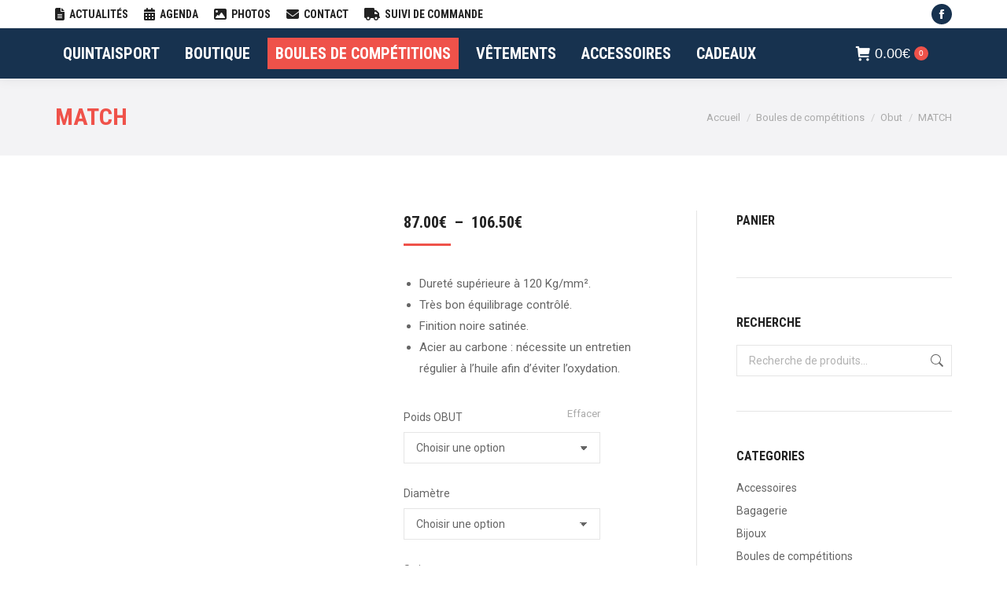

--- FILE ---
content_type: text/plain
request_url: https://www.google-analytics.com/j/collect?v=1&_v=j102&a=1083189297&t=pageview&_s=1&dl=https%3A%2F%2Fquintaisport.fr%2Fproduit%2Fmatch%2F&ul=en-us%40posix&dt=MATCH%20-%20Quintaisport&sr=1280x720&vp=1280x720&_u=IEBAAEABAAAAACAAI~&jid=1776048141&gjid=310239094&cid=2038754665.1769963940&tid=UA-54039842-2&_gid=569593593.1769963940&_r=1&_slc=1&z=126466058
body_size: -450
content:
2,cG-1PVNERH792